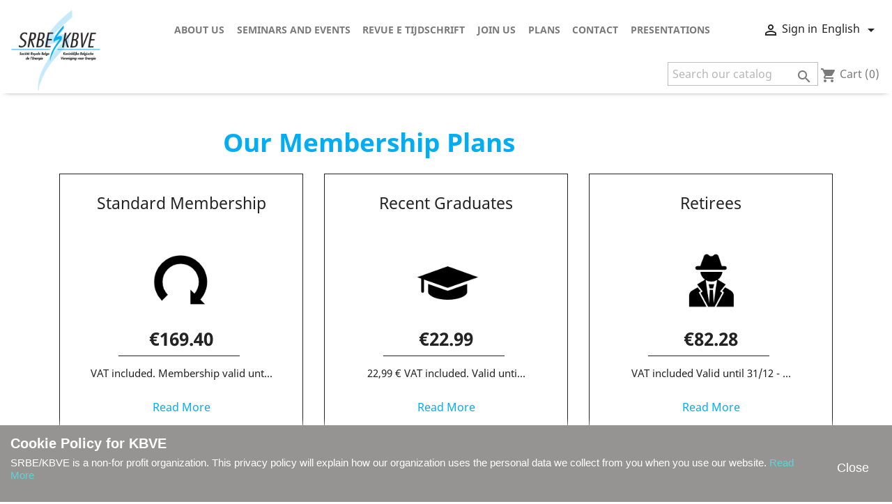

--- FILE ---
content_type: text/html; charset=utf-8
request_url: https://kbve-srbe.be/en/module/psmembership/allplandetails
body_size: 8900
content:
<!-- begin module:psmembership/views/templates/front/allplandetails.tpl -->
<!doctype html>
<html lang="en">

  <head>
    
      
  <meta charset="utf-8">


  <meta http-equiv="x-ua-compatible" content="ie=edge">



  <title>KBVE-SRBE</title>
  <meta name="description" content="">
  <meta name="keywords" content="">
      
                  <link rel="alternate" href="https://kbve-srbe.be/en/module/psmembership/allplandetails" hreflang="en-us">
                  <link rel="alternate" href="https://kbve-srbe.be/fr/module/psmembership/allplandetails" hreflang="fr">
                  <link rel="alternate" href="https://kbve-srbe.be/nl/module/psmembership/allplandetails" hreflang="nl-nl">
        

<link href="https://maxcdn.bootstrapcdn.com/bootstrap/4.0.0-alpha.6/css/bootstrap.min.css" rel="stylesheet" />

  <meta name="viewport" content="width=device-width, initial-scale=1">



  <link rel="icon" type="image/vnd.microsoft.icon" href="/img/favicon.ico?1723210864">
  <link rel="shortcut icon" type="image/x-icon" href="/img/favicon.ico?1723210864">



    <link rel="stylesheet" href="https://kbve-srbe.be/themes/classic/assets/css/theme.css" type="text/css" media="all">
  <link rel="stylesheet" href="https://kbve-srbe.be/modules/psmembership/views/css/allplandetails.css" type="text/css" media="all">
  <link rel="stylesheet" href="https://kbve-srbe.be/modules/paypal/views/css/paypal_fo.css" type="text/css" media="all">
  <link rel="stylesheet" href="https://kbve-srbe.be/modules/eo_orderreference/views/css/style.css" type="text/css" media="all">
  <link rel="stylesheet" href="https://kbve-srbe.be/modules/mib/mib.css" type="text/css" media="all">
  <link rel="stylesheet" href="https://kbve-srbe.be/modules/mib/lib/css/lightslider.css" type="text/css" media="all">
  <link rel="stylesheet" href="https://kbve-srbe.be/modules/eventsmanager/views/css/events_bootstrap.css" type="text/css" media="all">
  <link rel="stylesheet" href="https://kbve-srbe.be/modules/eventsmanager/views/css/fmeevents.css" type="text/css" media="all">
  <link rel="stylesheet" href="https://kbve-srbe.be/modules/eventsmanager/views/css/print.css" type="text/css" media="all">
  <link rel="stylesheet" href="https://kbve-srbe.be/modules/eventsmanager/views/css/slider-pro.min.css" type="text/css" media="all">
  <link rel="stylesheet" href="https://kbve-srbe.be/modules/vatchecker/views/css/front.css" type="text/css" media="all">
  <link rel="stylesheet" href="https://kbve-srbe.be/js/jquery/ui/themes/base/minified/jquery-ui.min.css" type="text/css" media="all">
  <link rel="stylesheet" href="https://kbve-srbe.be/js/jquery/ui/themes/base/minified/jquery.ui.theme.min.css" type="text/css" media="all">
  <link rel="stylesheet" href="https://kbve-srbe.be/js/jquery/plugins/fancybox/jquery.fancybox.css" type="text/css" media="all">
  <link rel="stylesheet" href="https://kbve-srbe.be/modules/ps_imageslider/css/homeslider.css" type="text/css" media="all">
  <link rel="stylesheet" href="https://kbve-srbe.be/modules/xipblog/css/xipblog.css" type="text/css" media="all">
  <link rel="stylesheet" href="https://kbve-srbe.be/themes/child_classic/assets/css/custom.css" type="text/css" media="all">




  

  <script type="text/javascript">
        var cart_page_redirect_link = "\/\/kbve-srbe.be\/en\/cart?action=show";
        var conf_msg = "Are you sure";
        var mib_ascroll = 1;
        var mib_speed = 10;
        var plan_controller_url = "https:\/\/kbve-srbe.be\/en\/module\/psmembership\/allplandetails";
        var prestashop = {"cart":{"products":[],"totals":{"total":{"type":"total","label":"Total","amount":0,"value":"\u20ac0.00"},"total_including_tax":{"type":"total","label":"Total (tax incl.)","amount":0,"value":"\u20ac0.00"},"total_excluding_tax":{"type":"total","label":"Total (tax excl.)","amount":0,"value":"\u20ac0.00"}},"subtotals":{"products":{"type":"products","label":"Subtotal","amount":0,"value":"\u20ac0.00"},"discounts":null,"shipping":{"type":"shipping","label":"Shipping","amount":0,"value":"Free"},"tax":{"type":"tax","label":"Included taxes","amount":0,"value":"\u20ac0.00"}},"products_count":0,"summary_string":"0 items","vouchers":{"allowed":1,"added":[]},"discounts":[],"minimalPurchase":0,"minimalPurchaseRequired":""},"currency":{"name":"Euro","iso_code":"EUR","iso_code_num":"978","sign":"\u20ac"},"customer":{"lastname":null,"firstname":null,"email":null,"birthday":null,"newsletter":null,"newsletter_date_add":null,"optin":null,"website":null,"company":null,"siret":null,"ape":null,"is_logged":false,"gender":{"type":null,"name":null},"addresses":[]},"language":{"name":"English (English)","iso_code":"en","locale":"en-US","language_code":"en-us","is_rtl":"0","date_format_lite":"d\/m\/Y","date_format_full":"d\/m\/Y H:i:s","id":1},"page":{"title":"","canonical":null,"meta":{"title":"KBVE-SRBE","description":"","keywords":"","robots":"index"},"page_name":"module-psmembership-allplandetails","body_classes":{"lang-en":true,"lang-rtl":false,"country-BE":true,"currency-EUR":true,"layout-full-width":true,"page-":true,"tax-display-enabled":true},"admin_notifications":[]},"shop":{"name":"KBVE-SRBE","logo":"\/img\/kbve-sreb-logo-1723210864.jpg","stores_icon":"\/img\/logo_stores.png","favicon":"\/img\/favicon.ico"},"urls":{"base_url":"https:\/\/kbve-srbe.be\/","current_url":"https:\/\/kbve-srbe.be\/en\/module\/psmembership\/allplandetails","shop_domain_url":"https:\/\/kbve-srbe.be","img_ps_url":"https:\/\/kbve-srbe.be\/img\/","img_cat_url":"https:\/\/kbve-srbe.be\/img\/c\/","img_lang_url":"https:\/\/kbve-srbe.be\/img\/l\/","img_prod_url":"https:\/\/kbve-srbe.be\/img\/p\/","img_manu_url":"https:\/\/kbve-srbe.be\/img\/m\/","img_sup_url":"https:\/\/kbve-srbe.be\/img\/su\/","img_ship_url":"https:\/\/kbve-srbe.be\/img\/s\/","img_store_url":"https:\/\/kbve-srbe.be\/img\/st\/","img_col_url":"https:\/\/kbve-srbe.be\/img\/co\/","img_url":"https:\/\/kbve-srbe.be\/themes\/child_classic\/assets\/img\/","css_url":"https:\/\/kbve-srbe.be\/themes\/child_classic\/assets\/css\/","js_url":"https:\/\/kbve-srbe.be\/themes\/child_classic\/assets\/js\/","pic_url":"https:\/\/kbve-srbe.be\/upload\/","pages":{"address":"https:\/\/kbve-srbe.be\/en\/address","addresses":"https:\/\/kbve-srbe.be\/en\/addresses","authentication":"https:\/\/kbve-srbe.be\/en\/login","cart":"https:\/\/kbve-srbe.be\/en\/cart","category":"https:\/\/kbve-srbe.be\/en\/index.php?controller=category","cms":"https:\/\/kbve-srbe.be\/en\/index.php?controller=cms","contact":"https:\/\/kbve-srbe.be\/en\/contact-us","discount":"https:\/\/kbve-srbe.be\/en\/discount","guest_tracking":"https:\/\/kbve-srbe.be\/en\/guest-tracking","history":"https:\/\/kbve-srbe.be\/en\/order-history","identity":"https:\/\/kbve-srbe.be\/en\/identity","index":"https:\/\/kbve-srbe.be\/en\/","my_account":"https:\/\/kbve-srbe.be\/en\/my-account","order_confirmation":"https:\/\/kbve-srbe.be\/en\/order-confirmation","order_detail":"https:\/\/kbve-srbe.be\/en\/index.php?controller=order-detail","order_follow":"https:\/\/kbve-srbe.be\/en\/order-follow","order":"https:\/\/kbve-srbe.be\/en\/order","order_return":"https:\/\/kbve-srbe.be\/en\/index.php?controller=order-return","order_slip":"https:\/\/kbve-srbe.be\/en\/credit-slip","pagenotfound":"https:\/\/kbve-srbe.be\/en\/page-not-found","password":"https:\/\/kbve-srbe.be\/en\/password-recovery","pdf_invoice":"https:\/\/kbve-srbe.be\/en\/index.php?controller=pdf-invoice","pdf_order_return":"https:\/\/kbve-srbe.be\/en\/index.php?controller=pdf-order-return","pdf_order_slip":"https:\/\/kbve-srbe.be\/en\/index.php?controller=pdf-order-slip","prices_drop":"https:\/\/kbve-srbe.be\/en\/prices-drop","product":"https:\/\/kbve-srbe.be\/en\/index.php?controller=product","search":"https:\/\/kbve-srbe.be\/en\/search","sitemap":"https:\/\/kbve-srbe.be\/en\/sitemap","stores":"https:\/\/kbve-srbe.be\/en\/stores","supplier":"https:\/\/kbve-srbe.be\/en\/supplier","register":"https:\/\/kbve-srbe.be\/en\/login?create_account=1","order_login":"https:\/\/kbve-srbe.be\/en\/order?login=1"},"alternative_langs":{"en-us":"https:\/\/kbve-srbe.be\/en\/module\/psmembership\/allplandetails","fr":"https:\/\/kbve-srbe.be\/fr\/module\/psmembership\/allplandetails","nl-nl":"https:\/\/kbve-srbe.be\/nl\/module\/psmembership\/allplandetails"},"theme_assets":"\/themes\/child_classic\/assets\/","actions":{"logout":"https:\/\/kbve-srbe.be\/en\/?mylogout="},"no_picture_image":{"bySize":{"cart_default":{"url":"https:\/\/kbve-srbe.be\/img\/p\/en-default-cart_default.jpg","width":125,"height":125},"small_default":{"url":"https:\/\/kbve-srbe.be\/img\/p\/en-default-small_default.jpg","width":160,"height":120},"home_default":{"url":"https:\/\/kbve-srbe.be\/img\/p\/en-default-home_default.jpg","width":250,"height":250},"medium_default":{"url":"https:\/\/kbve-srbe.be\/img\/p\/en-default-medium_default.jpg","width":452,"height":452},"large_default":{"url":"https:\/\/kbve-srbe.be\/img\/p\/en-default-large_default.jpg","width":800,"height":800}},"small":{"url":"https:\/\/kbve-srbe.be\/img\/p\/en-default-cart_default.jpg","width":125,"height":125},"medium":{"url":"https:\/\/kbve-srbe.be\/img\/p\/en-default-home_default.jpg","width":250,"height":250},"large":{"url":"https:\/\/kbve-srbe.be\/img\/p\/en-default-large_default.jpg","width":800,"height":800},"legend":""}},"configuration":{"display_taxes_label":true,"is_catalog":false,"show_prices":true,"opt_in":{"partner":true},"quantity_discount":{"type":"discount","label":"Discount"},"voucher_enabled":1,"return_enabled":0},"field_required":[],"breadcrumb":{"links":[{"title":"Home","url":"https:\/\/kbve-srbe.be\/en\/"}],"count":1},"link":{"protocol_link":"https:\/\/","protocol_content":"https:\/\/"},"time":1769802753,"static_token":"56422749dbab61c85d831cc87dc0efd9","token":"2123ae5c47fe454db00b6059d01100d9"};
        var secureKey = "0fb1db6421cba8a18e5970cbaaa2eab7";
        var xprt_base_dir = "https:\/\/kbve-srbe.be\/";
      </script>



  
<!-- begin module:paypal/views/templates/front/prefetch.tpl -->
<!-- begin /var/www/clients/client1/web5/web/modules/paypal/views/templates/front/prefetch.tpl -->

<!-- end /var/www/clients/client1/web5/web/modules/paypal/views/templates/front/prefetch.tpl -->
<!-- end module:paypal/views/templates/front/prefetch.tpl -->

<!-- begin /var/www/clients/client1/web5/web/modules/ps_googleanalytics/views/templates/hook/ps_googleanalytics.tpl -->
  <script async src="https://www.googletagmanager.com/gtag/js?id=G-LKZ5S8BS7N"></script>
  <script>
    window.dataLayer = window.dataLayer || [];
    function gtag(){dataLayer.push(arguments);}
    gtag('js', new Date());
    gtag(
      'config',
      'G-LKZ5S8BS7N',
      {
        'debug_mode':false
                              }
    );
  </script>


<!-- end /var/www/clients/client1/web5/web/modules/ps_googleanalytics/views/templates/hook/ps_googleanalytics.tpl -->

<!-- begin /var/www/clients/client1/web5/web/modules/ps_googleanalytics/views/templates/hook/ga_tag.tpl -->
 
<!-- end /var/www/clients/client1/web5/web/modules/ps_googleanalytics/views/templates/hook/ga_tag.tpl -->




    
  </head>

  <body id="module-psmembership-allplandetails" class="lang-en country-be currency-eur layout-full-width page- tax-display-enabled">

    
      
<!-- begin module:ps_linklist/views/templates/hook/linkblock.tpl -->
<!-- begin /var/www/clients/client1/web5/web/themes/child_classic/modules/ps_linklist/views/templates/hook/linkblock.tpl --><div class="col-md-3 links">
  <div class="row">
    </div>
</div>
<!-- end /var/www/clients/client1/web5/web/themes/child_classic/modules/ps_linklist/views/templates/hook/linkblock.tpl -->
<!-- end module:ps_linklist/views/templates/hook/linkblock.tpl -->

    

    <main>
      
              

      <header id="header">
        
          
  <div class="header-banner">
    
  </div>



  <nav class="header-nav">
    <div class="container-fluid">
      <div class="row box-shadow">
        <div class="hidden-sm-down">
          <div class="col-md-5 col-xs-12">
            
          </div>
          <div class="col-md-7 right-nav">
              
          </div>
        </div>
        <div class="col-md-12 hidden-md-up text-sm-center mobile">
          <div class="float-xs-left" id="menu-icon">
            <i class="material-icons d-inline">&#xE5D2;</i>
          </div>
          <div class="float-xs-right" id="_mobile_cart"></div>
          <div class="float-xs-right" id="_mobile_user_info"></div>
          <div class="top-logo" id="_mobile_logo"></div>
          <div class="clearfix"></div>
        </div>
      </div>
    </div>
  </nav>



  <div class="header-top">
    <div class="container-fluid">
       <div class="row box-shadow">
        <div class="col-md-2 hidden-sm-down" id="_desktop_logo">
                            <a href="https://kbve-srbe.be/">
                  <img class="logo img-responsive" src="/img/kbve-sreb-logo-1723210864.jpg" alt="KBVE-SRBE">
                </a>
                    </div>
        <div class="col-md-10 hidden-sm-down position-static">
          
<!-- begin module:ps_mainmenu/ps_mainmenu.tpl -->
<!-- begin /var/www/clients/client1/web5/web/themes/child_classic/modules/ps_mainmenu/ps_mainmenu.tpl -->

<div class="menu js-top-menu position-static hidden-sm-down" id="_desktop_top_menu">
    
          <ul class="top-menu" id="top-menu" data-depth="0">
                    <li class="cms-page" id="cms-page-1">
                          <a
                class="dropdown-item"
                href="https://kbve-srbe.be/en/content/1-about" data-depth="0"
                              >
                                About Us
              </a>
                          </li>
                    <li class="cms-page" id="cms-page-2">
                          <a
                class="dropdown-item"
                href="https://kbve-srbe.be/en/content/2-events" data-depth="0"
                              >
                                Seminars and Events
              </a>
                          </li>
                    <li class="cms-page" id="cms-page-3">
                          <a
                class="dropdown-item"
                href="https://kbve-srbe.be/en/content/3-revue" data-depth="0"
                              >
                                Revue E tijdschrift
              </a>
                          </li>
                    <li class="cms-page" id="cms-page-4">
                          <a
                class="dropdown-item"
                href="https://kbve-srbe.be/en/content/4-join" data-depth="0"
                              >
                                Join us
              </a>
                          </li>
                    <li class="link" id="lnk-plans">
                          <a
                class="dropdown-item"
                href="http://kbve-srbe.be/index.php?fc=module&amp;module=psmembership&amp;controller=allplandetails&amp;id_lang=1" data-depth="0"
                              >
                                Plans
              </a>
                          </li>
                    <li class="link" id="lnk-contact">
                          <a
                class="dropdown-item"
                href="http://kbve-srbe.be/en/contact-us" data-depth="0"
                              >
                                Contact
              </a>
                          </li>
                    <li class="cms-page" id="cms-page-9">
                          <a
                class="dropdown-item"
                href="https://kbve-srbe.be/en/content/9-seminar-publications" data-depth="0"
                              >
                                Presentations
              </a>
                          </li>
              </ul>
    
    <div class="clearfix"></div>
</div>
<!-- end /var/www/clients/client1/web5/web/themes/child_classic/modules/ps_mainmenu/ps_mainmenu.tpl -->
<!-- end module:ps_mainmenu/ps_mainmenu.tpl -->

<!-- begin module:ps_languageselector/ps_languageselector.tpl -->
<!-- begin /var/www/clients/client1/web5/web/themes/child_classic/modules/ps_languageselector/ps_languageselector.tpl --><div class="nav-language-selector" id="_desktop_language_selector">
  <div class="language-selector-wrapper">
    <span id="language-selector-label" class="hidden-md-up">Language:</span>
    <div class="language-selector dropdown js-dropdown">
      <button data-toggle="dropdown" class="hidden-sm-down btn-unstyle" aria-haspopup="true" aria-expanded="false" aria-label="Language dropdown">
        <span class="expand-more">English</span>
        <i class="material-icons expand-more">&#xE5C5;</i>
      </button>
      <ul class="dropdown-menu hidden-sm-down" aria-labelledby="language-selector-label">
                  <li  class="current" >
            <a href="https://kbve-srbe.be/en/module/psmembership/allplandetails" class="dropdown-item" data-iso-code="en">English</a>
          </li>
                  <li >
            <a href="https://kbve-srbe.be/fr/module/psmembership/allplandetails" class="dropdown-item" data-iso-code="fr">Français</a>
          </li>
                  <li >
            <a href="https://kbve-srbe.be/nl/module/psmembership/allplandetails" class="dropdown-item" data-iso-code="nl">Nederlands</a>
          </li>
              </ul>
      <select class="link hidden-md-up" aria-labelledby="language-selector-label">
                  <option value="https://kbve-srbe.be/en/module/psmembership/allplandetails" selected="selected" data-iso-code="en">
            English
          </option>
                  <option value="https://kbve-srbe.be/fr/module/psmembership/allplandetails" data-iso-code="fr">
            Français
          </option>
                  <option value="https://kbve-srbe.be/nl/module/psmembership/allplandetails" data-iso-code="nl">
            Nederlands
          </option>
              </select>
    </div>
  </div>
</div>
<!-- end /var/www/clients/client1/web5/web/themes/child_classic/modules/ps_languageselector/ps_languageselector.tpl -->
<!-- end module:ps_languageselector/ps_languageselector.tpl -->

<!-- begin module:ps_customersignin/ps_customersignin.tpl -->
<!-- begin /var/www/clients/client1/web5/web/themes/child_classic/modules/ps_customersignin/ps_customersignin.tpl --><div class="nav-user-info" id="_desktop_user_info">
  <div class="user-info">
          <a
        href="https://kbve-srbe.be/en/my-account"
        title="Log in to your customer account"
        rel="nofollow"
      >
        <i class="material-icons">&#xE7FF;</i>
        <span class="hidden-sm-down">Sign in</span>
      </a>
      </div>
</div>
<!-- end /var/www/clients/client1/web5/web/themes/child_classic/modules/ps_customersignin/ps_customersignin.tpl -->
<!-- end module:ps_customersignin/ps_customersignin.tpl -->

<!-- begin module:ps_shoppingcart/ps_shoppingcart.tpl -->
<!-- begin /var/www/clients/client1/web5/web/themes/child_classic/modules/ps_shoppingcart/ps_shoppingcart.tpl --><div class="nav-desktop-cart" id="_desktop_cart">
  <div class="blockcart cart-preview inactive" data-refresh-url="//kbve-srbe.be/en/module/ps_shoppingcart/ajax">
    <div class="header">
              <i class="material-icons shopping-cart">shopping_cart</i>
        <span class="hidden-sm-down">Cart</span>
        <span class="cart-products-count">(0)</span>
          </div>
  </div>
</div>
<!-- end /var/www/clients/client1/web5/web/themes/child_classic/modules/ps_shoppingcart/ps_shoppingcart.tpl -->
<!-- end module:ps_shoppingcart/ps_shoppingcart.tpl -->

<!-- begin module:ps_searchbar/ps_searchbar.tpl -->
<!-- begin /var/www/clients/client1/web5/web/themes/child_classic/modules/ps_searchbar/ps_searchbar.tpl --><!-- Block search module TOP -->
<div id="search_widget" class="search-widget" data-search-controller-url="//kbve-srbe.be/en/search">
	<form method="get" action="//kbve-srbe.be/en/search">
		<input type="hidden" name="controller" value="search">
		<input type="text" name="s" value="" placeholder="Search our catalog" aria-label="Search">
		<button type="submit">
			<i class="material-icons search">&#xE8B6;</i>
      <span class="hidden-xl-down">Search</span>
		</button>
	</form>
</div>
<!-- /Block search module TOP -->
<!-- end /var/www/clients/client1/web5/web/themes/child_classic/modules/ps_searchbar/ps_searchbar.tpl -->
<!-- end module:ps_searchbar/ps_searchbar.tpl -->

          <div class="clearfix"></div>
        </div>
      </div>
      <div id="mobile_top_menu_wrapper" class="row hidden-md-up" style="display:none;">
        <div class="js-top-menu mobile col-sm-12" id="_mobile_top_menu"></div>
        <div class="js-top-menu-bottom">
          <div id="_mobile_currency_selector"></div>
          <div id="_mobile_language_selector"></div>
          <div id="_mobile_contact_link"></div>
        </div>
      </div>
    </div>
  </div>
  

        
      </header>


            
      
      
      <section id="wrapper">
        
          
<aside id="notifications">
  <div class="container">
    
    
    
      </div>
</aside>
        
        
<!-- begin module:ps_linklist/views/templates/hook/linkblock.tpl -->
<!-- begin /var/www/clients/client1/web5/web/themes/child_classic/modules/ps_linklist/views/templates/hook/linkblock.tpl --><div class="col-md-3 links">
  <div class="row">
    </div>
</div>
<!-- end /var/www/clients/client1/web5/web/themes/child_classic/modules/ps_linklist/views/templates/hook/linkblock.tpl -->
<!-- end module:ps_linklist/views/templates/hook/linkblock.tpl -->

        <!-- <div class="container">
          
            <nav data-depth="1" class="breadcrumb hidden-sm-down">
  <ol itemscope itemtype="http://schema.org/BreadcrumbList">
    
              
          <li itemprop="itemListElement" itemscope itemtype="http://schema.org/ListItem">
            <a itemprop="item" href="https://kbve-srbe.be/en/">
              <span itemprop="name">Home</span>
            </a>
            <meta itemprop="position" content="1">
          </li>
        
          
  </ol>
</nav>
          
        </div> -->
        <div class="container">
          

          
  <div id="content-wrapper">
    
    
<section id="main">
									<header class="page-header">
				<h1>Our Membership Plans</h1>
			</header>
			<div class="row">
												<div class="col-xl-4 col-lg-6 col-md-6">
						<div class="plan">
							<p class="plan_name">Standard Membership</p>
							<div class="plan_image">
								<img src="/modules/psmembership/views/img/1.jpg" height="120" width="120" />
							</div>
							<div class="plan_price">
								<span>€169.40</span>
								<p class="mp_line"></p>
							</div>
							<div class="plan_products">
																																		<div class="wk_plan_description">
										<p>VAT included.
Membership valid unt...</p>
										<a id="moreDetail" class="btn button btn-small" href="javascript:void(0);"  data-target="#content18" data-toggle="modal" data-plan="18">
											Read More
										</a>
									</div>
									<div id="18" style="display: none;">
										<div class="col-md-12">
											<p class="plan_name">Standard Membership</p>
										</div>
										<div class="col-md-10 col-md-offset-1" id="titleRow"></div>
										<div class="description col-md-10 col-md-offset-1">
																																		<p>VAT included.
Membership valid until 31/12</p>
																					</div>
									</div>
															</div>

							<div class="plan_products">
																<span>
									Duration: 1
																																																																				Years
																											</span>
    							<div style="margin-top: 5px; text-align: center;">
    								    								    							</div>
							</div>


															<div class="plan_button">
									<a class="btn btn-primary wk_membership_plan" href="https://kbve-srbe.be/en/login?back=https%253A%252F%252Fkbve-srbe.be%252Fen%252Fmodule%252Fpsmembership%252Fallplandetails">
										<span>Buy Now</span>
									</a>
								</div>
													</div>
					</div>
					<div class="modal fade" id="content18" tabindex="-1" role="dialog" aria-labelledby="myModalLabel">
						<div class="modal-dialog">
							<div class="modal-content">
								<div class="modal-body">
									<div class="clearfix form-group">
										<label class="col-sm-3 wk-ps-plan-popup"><strong>Plan Name:</strong></label>
										<div class="col-sm-9">Standard Membership</div>
									</div>
									<div class="clearfix form-group">
										<label class="col-sm-3 wk-ps-plan-popup"><strong>Plan Price:</strong></label>
										<div class="col-sm-9">€169.40</div>
									</div>
									<div class="clearfix form-group">
										<label class="col-sm-3 wk-ps-plan-popup"><strong>Plan Description:</strong></label>
										<div class="col-sm-9">VAT included.
Membership valid until 31/12</div>
									</div>

																	</div>
							</div>
						</div>
					</div>
																<div class="col-xl-4 col-lg-6 col-md-6">
						<div class="plan">
							<p class="plan_name">Recent Graduates</p>
							<div class="plan_image">
								<img src="/modules/psmembership/views/img/2.jpg" height="120" width="120" />
							</div>
							<div class="plan_price">
								<span>€22.99</span>
								<p class="mp_line"></p>
							</div>
							<div class="plan_products">
																																		<div class="wk_plan_description">
										<p>22,99 € VAT included.
Valid unti...</p>
										<a id="moreDetail" class="btn button btn-small" href="javascript:void(0);"  data-target="#content19" data-toggle="modal" data-plan="19">
											Read More
										</a>
									</div>
									<div id="19" style="display: none;">
										<div class="col-md-12">
											<p class="plan_name">Recent Graduates</p>
										</div>
										<div class="col-md-10 col-md-offset-1" id="titleRow"></div>
										<div class="description col-md-10 col-md-offset-1">
																																		<p>22</p>
																							<p>99 € VAT included.
Valid until 31/12 - Membership fee for young graduates under age of 30 y</p>
																					</div>
									</div>
															</div>

							<div class="plan_products">
																<span>
									Duration: 1
																																																																				Years
																											</span>
    							<div style="margin-top: 5px; text-align: center;">
    								    								    									<input type="checkbox" id="is_graduate_19" name="is_graduate" autocomplete="off" />
    									<span>I confirm I am a graduate younger than 30-years old</span>
    								    							</div>
							</div>


															<div class="plan_button">
									<a class="btn btn-primary wk_membership_plan" href="https://kbve-srbe.be/en/login?back=https%253A%252F%252Fkbve-srbe.be%252Fen%252Fmodule%252Fpsmembership%252Fallplandetails">
										<span>Buy Now</span>
									</a>
								</div>
													</div>
					</div>
					<div class="modal fade" id="content19" tabindex="-1" role="dialog" aria-labelledby="myModalLabel">
						<div class="modal-dialog">
							<div class="modal-content">
								<div class="modal-body">
									<div class="clearfix form-group">
										<label class="col-sm-3 wk-ps-plan-popup"><strong>Plan Name:</strong></label>
										<div class="col-sm-9">Recent Graduates</div>
									</div>
									<div class="clearfix form-group">
										<label class="col-sm-3 wk-ps-plan-popup"><strong>Plan Price:</strong></label>
										<div class="col-sm-9">€22.99</div>
									</div>
									<div class="clearfix form-group">
										<label class="col-sm-3 wk-ps-plan-popup"><strong>Plan Description:</strong></label>
										<div class="col-sm-9">22,99 € VAT included.
Valid until 31/12 - Membership fee for young graduates under age of 30 y</div>
									</div>

																	</div>
							</div>
						</div>
					</div>
																<div class="col-xl-4 col-lg-6 col-md-6">
						<div class="plan">
							<p class="plan_name">Retirees</p>
							<div class="plan_image">
								<img src="/modules/psmembership/views/img/5.jpg" height="120" width="120" />
							</div>
							<div class="plan_price">
								<span>€82.28</span>
								<p class="mp_line"></p>
							</div>
							<div class="plan_products">
																																		<div class="wk_plan_description">
										<p>VAT included
 Valid until 31/12 - ...</p>
										<a id="moreDetail" class="btn button btn-small" href="javascript:void(0);"  data-target="#content91" data-toggle="modal" data-plan="91">
											Read More
										</a>
									</div>
									<div id="91" style="display: none;">
										<div class="col-md-12">
											<p class="plan_name">Retirees</p>
										</div>
										<div class="col-md-10 col-md-offset-1" id="titleRow"></div>
										<div class="description col-md-10 col-md-offset-1">
																																		<p>VAT included
 Valid until 31/12 - Membership fee for retired full members</p>
																					</div>
									</div>
															</div>

							<div class="plan_products">
																<span>
									Duration: 1
																																																																				Years
																											</span>
    							<div style="margin-top: 5px; text-align: center;">
    								    									<input type="checkbox" id="is_retired_91" name="is_retired" autocomplete="off" />
    									<span>I confirm I am retired</span>
    								    								    							</div>
							</div>


															<div class="plan_button">
									<a class="btn btn-primary wk_membership_plan" href="https://kbve-srbe.be/en/login?back=https%253A%252F%252Fkbve-srbe.be%252Fen%252Fmodule%252Fpsmembership%252Fallplandetails">
										<span>Buy Now</span>
									</a>
								</div>
													</div>
					</div>
					<div class="modal fade" id="content91" tabindex="-1" role="dialog" aria-labelledby="myModalLabel">
						<div class="modal-dialog">
							<div class="modal-content">
								<div class="modal-body">
									<div class="clearfix form-group">
										<label class="col-sm-3 wk-ps-plan-popup"><strong>Plan Name:</strong></label>
										<div class="col-sm-9">Retirees</div>
									</div>
									<div class="clearfix form-group">
										<label class="col-sm-3 wk-ps-plan-popup"><strong>Plan Price:</strong></label>
										<div class="col-sm-9">€82.28</div>
									</div>
									<div class="clearfix form-group">
										<label class="col-sm-3 wk-ps-plan-popup"><strong>Plan Description:</strong></label>
										<div class="col-sm-9">VAT included
 Valid until 31/12 - Membership fee for retired full members</div>
									</div>

																	</div>
							</div>
						</div>
					</div>
																<div class="col-xl-4 col-lg-6 col-md-6">
						<div class="plan">
							<p class="plan_name">Company Membership</p>
							<div class="plan_image">
								<img src="/modules/psmembership/views/img/3.jpg" height="120" width="120" />
							</div>
							<div class="plan_price">
								<span>€790.00</span>
								<p class="mp_line"></p>
							</div>
							<div class="plan_products">
																																		<div class="wk_plan_description">
										<p>Ex VAT
Valid until 31/12
The memb...</p>
										<a id="moreDetail" class="btn button btn-small" href="javascript:void(0);"  data-target="#content20" data-toggle="modal" data-plan="20">
											Read More
										</a>
									</div>
									<div id="20" style="display: none;">
										<div class="col-md-12">
											<p class="plan_name">Company Membership</p>
										</div>
										<div class="col-md-10 col-md-offset-1" id="titleRow"></div>
										<div class="description col-md-10 col-md-offset-1">
																																		<p>Ex VAT
Valid until 31/12
The membership fee for company members includes 6 users.

Once the Membership is approved</p>
																							<p> you will be bale to add six sub-users in the &quot;My Membership&quot; section of your account page. </p>
																					</div>
									</div>
															</div>

							<div class="plan_products">
																	<div style="text-align: center;">
										<span>
											Sub users:  6
										</span>
									</div>
																<span>
									Duration: 1
																																																																				Years
																											</span>
    							<div style="margin-top: 5px; text-align: center;">
    								    								    							</div>
							</div>


															<div class="plan_button">
									<a class="btn btn-primary wk_membership_plan" href="https://kbve-srbe.be/en/login?back=https%253A%252F%252Fkbve-srbe.be%252Fen%252Fmodule%252Fpsmembership%252Fallplandetails">
										<span>Buy Now</span>
									</a>
								</div>
													</div>
					</div>
					<div class="modal fade" id="content20" tabindex="-1" role="dialog" aria-labelledby="myModalLabel">
						<div class="modal-dialog">
							<div class="modal-content">
								<div class="modal-body">
									<div class="clearfix form-group">
										<label class="col-sm-3 wk-ps-plan-popup"><strong>Plan Name:</strong></label>
										<div class="col-sm-9">Company Membership</div>
									</div>
									<div class="clearfix form-group">
										<label class="col-sm-3 wk-ps-plan-popup"><strong>Plan Price:</strong></label>
										<div class="col-sm-9">€790.00</div>
									</div>
									<div class="clearfix form-group">
										<label class="col-sm-3 wk-ps-plan-popup"><strong>Plan Description:</strong></label>
										<div class="col-sm-9">Ex VAT
Valid until 31/12
The membership fee for company members includes 6 users.

Once the Membership is approved, you will be bale to add six sub-users in the &quot;My Membership&quot; section of your account page. </div>
									</div>

																			<div class="clearfix form-group">
											<label class="col-sm-3 wk-ps-plan-popup"><strong>Cost per extra user: </strong></label>
											<div class="col-sm-9">100.000000</div>
										</div>
																	</div>
							</div>
						</div>
					</div>
																<div class="col-xl-4 col-lg-6 col-md-6">
						<div class="plan">
							<p class="plan_name">Standard Membership teachers</p>
							<div class="plan_image">
								<img src="/modules/psmembership/views/img/12.jpg" height="120" width="120" />
							</div>
							<div class="plan_price">
								<span>€169.40</span>
								<p class="mp_line"></p>
							</div>
							<div class="plan_products">
																																		<div class="wk_plan_description">
										<p>VAT included
Valid - until 31/12 -...</p>
										<a id="moreDetail" class="btn button btn-small" href="javascript:void(0);"  data-target="#content117" data-toggle="modal" data-plan="117">
											Read More
										</a>
									</div>
									<div id="117" style="display: none;">
										<div class="col-md-12">
											<p class="plan_name">Standard Membership teachers</p>
										</div>
										<div class="col-md-10 col-md-offset-1" id="titleRow"></div>
										<div class="description col-md-10 col-md-offset-1">
																																		<p>VAT included
Valid - until 31/12 - Standard Membership - teachers

Enables discount on registration fees for selected events organised by KBVE/STBE</p>
																					</div>
									</div>
															</div>

							<div class="plan_products">
																<span>
									Duration: 1
																																																																				Years
																											</span>
    							<div style="margin-top: 5px; text-align: center;">
    								    								    							</div>
							</div>


															<div class="plan_button">
									<a class="btn btn-primary wk_membership_plan" href="https://kbve-srbe.be/en/login?back=https%253A%252F%252Fkbve-srbe.be%252Fen%252Fmodule%252Fpsmembership%252Fallplandetails">
										<span>Buy Now</span>
									</a>
								</div>
													</div>
					</div>
					<div class="modal fade" id="content117" tabindex="-1" role="dialog" aria-labelledby="myModalLabel">
						<div class="modal-dialog">
							<div class="modal-content">
								<div class="modal-body">
									<div class="clearfix form-group">
										<label class="col-sm-3 wk-ps-plan-popup"><strong>Plan Name:</strong></label>
										<div class="col-sm-9">Standard Membership teachers</div>
									</div>
									<div class="clearfix form-group">
										<label class="col-sm-3 wk-ps-plan-popup"><strong>Plan Price:</strong></label>
										<div class="col-sm-9">€169.40</div>
									</div>
									<div class="clearfix form-group">
										<label class="col-sm-3 wk-ps-plan-popup"><strong>Plan Description:</strong></label>
										<div class="col-sm-9">VAT included
Valid - until 31/12 - Standard Membership - teachers

Enables discount on registration fees for selected events organised by KBVE/STBE</div>
									</div>

																	</div>
							</div>
						</div>
					</div>
																<div class="col-xl-4 col-lg-6 col-md-6">
						<div class="plan">
							<p class="plan_name">Student Membership</p>
							<div class="plan_image">
								<img src="/modules/psmembership/views/img/default-plan.png" height="120" width="120" />
							</div>
							<div class="plan_price">
								<span>€0.00</span>
								<p class="mp_line"></p>
							</div>
							<div class="plan_products">
																																		<div class="wk_plan_description">
										<p>Free membership for students. Appro...</p>
										<a id="moreDetail" class="btn button btn-small" href="javascript:void(0);"  data-target="#content180" data-toggle="modal" data-plan="180">
											Read More
										</a>
									</div>
									<div id="180" style="display: none;">
										<div class="col-md-12">
											<p class="plan_name">Student Membership</p>
										</div>
										<div class="col-md-10 col-md-offset-1" id="titleRow"></div>
										<div class="description col-md-10 col-md-offset-1">
																																		<p>Free membership for students. Approval after delivery of school certificate.</p>
																					</div>
									</div>
															</div>

							<div class="plan_products">
																<span>
									Duration: 1
																																																																				Years
																											</span>
    							<div style="margin-top: 5px; text-align: center;">
    								    								    							</div>
							</div>


															<div class="plan_button">
									<a class="btn btn-primary wk_membership_plan" href="https://kbve-srbe.be/en/login?back=https%253A%252F%252Fkbve-srbe.be%252Fen%252Fmodule%252Fpsmembership%252Fallplandetails">
										<span>Buy Now</span>
									</a>
								</div>
													</div>
					</div>
					<div class="modal fade" id="content180" tabindex="-1" role="dialog" aria-labelledby="myModalLabel">
						<div class="modal-dialog">
							<div class="modal-content">
								<div class="modal-body">
									<div class="clearfix form-group">
										<label class="col-sm-3 wk-ps-plan-popup"><strong>Plan Name:</strong></label>
										<div class="col-sm-9">Student Membership</div>
									</div>
									<div class="clearfix form-group">
										<label class="col-sm-3 wk-ps-plan-popup"><strong>Plan Price:</strong></label>
										<div class="col-sm-9">€0.00</div>
									</div>
									<div class="clearfix form-group">
										<label class="col-sm-3 wk-ps-plan-popup"><strong>Plan Description:</strong></label>
										<div class="col-sm-9">Free membership for students. Approval after delivery of school certificate.</div>
									</div>

																	</div>
							</div>
						</div>
					</div>
										</div>
						<div class="row">
																																																</div>
													</div>

    
  </div>

        </div>
        <div class="container">
          
        </div>

        
      </section>

      
      
      <footer id="footer">
        
          <div class="container">
  <div class="row">
    
      
    
  </div>
</div>
<div class="footer-container">
  <div class="container">
    <div class="row">
      
        
<!-- begin module:ps_linklist/views/templates/hook/linkblock.tpl -->
<!-- begin /var/www/clients/client1/web5/web/themes/child_classic/modules/ps_linklist/views/templates/hook/linkblock.tpl --><div class="col-md-3 links">
  <div class="row">
      <div class="col-md-12 wrapper">
      <p class="h3 hidden-sm-down">KBVE SRBE</p>
            <div class="title clearfix hidden-md-up" data-target="#footer_sub_menu_63917" data-toggle="collapse">
        <span class="h3">KBVE SRBE</span>
        <span class="float-xs-right">
          <span class="navbar-toggler collapse-icons">
            <i class="material-icons add">&#xE313;</i>
            <i class="material-icons remove">&#xE316;</i>
          </span>
        </span>
      </div>
      <ul id="footer_sub_menu_63917" class="collapse">
                  <li>
            <a
                id="link-cms-page-1-5"
                class="cms-page-link"
                href="https://kbve-srbe.be/en/content/1-about"
                title=""
                            >
              About Us
            </a>
          </li>
                  <li>
            <a
                id="link-cms-page-7-5"
                class="cms-page-link"
                href="https://kbve-srbe.be/en/content/7-terms-and-conditions"
                title=""
                            >
              Terms and Conditions
            </a>
          </li>
                  <li>
            <a
                id="link-cms-page-8-5"
                class="cms-page-link"
                href="https://kbve-srbe.be/en/content/8-privacy-policy"
                title=""
                            >
              Privacy Policy
            </a>
          </li>
              </ul>
    </div>
    </div>
</div>
<!-- end /var/www/clients/client1/web5/web/themes/child_classic/modules/ps_linklist/views/templates/hook/linkblock.tpl -->
<!-- end module:ps_linklist/views/templates/hook/linkblock.tpl -->

<!-- begin module:ps_contactinfo/ps_contactinfo.tpl -->
<!-- begin /var/www/clients/client1/web5/web/themes/child_classic/modules/ps_contactinfo/ps_contactinfo.tpl -->
<div class="block-contact col-md-3 links wrapper">
  <div class="hidden-sm-down">
    <p class="h4 text-uppercase block-contact-title">Store information</p>
      KBVE-SRBE<br />p.a. Synergrid asbl/vzw<br />Galerie Ravenstein 4 b2/ Ravensteingalerij 4 b2<br />1000 Bruxelles/ Brussel<br />Belgium
              <br>
                Call us: <span>02/2371111</span>
                          <br>
                Email us: <a href="mailto:info@kbve-srbe.be" class="dropdown">info@kbve-srbe.be</a>
        </div>
  <div class="hidden-md-up">
    <div class="title">
      <a class="h3" href="https://kbve-srbe.be/en/stores">Store information</a>
    </div>
  </div>
</div>
<!-- end /var/www/clients/client1/web5/web/themes/child_classic/modules/ps_contactinfo/ps_contactinfo.tpl -->
<!-- end module:ps_contactinfo/ps_contactinfo.tpl -->

<!-- begin module:ps_emailsubscription/views/templates/hook/ps_emailsubscription.tpl -->
<!-- begin /var/www/clients/client1/web5/web/themes/child_classic/modules/ps_emailsubscription/views/templates/hook/ps_emailsubscription.tpl -->
<div class="block_newsletter pt-0 col-md-4">
      <p class="h4 pt-0 text-uppercase block-contact-title">Newsletter</p>
      <form class="p-1" action="https://kbve-srbe.be/en/#footer" method="post">

            <input
              class="btn btn-primary float-xs-right hidden-xs-down"
              name="submitNewsletter"
              type="submit"
              value="Subscribe"
            >
            <input
              class="btn btn-primary float-xs-right hidden-sm-up"
              name="submitNewsletter"
              type="submit"
              value="OK"
            >
            <div class="input-wrapper">
              <input
                name="email"
                type="email"
                value=""
                placeholder="Your email address"
                aria-labelledby="block-newsletter-label"
              >
            <input type="hidden" name="action" value="0">
            <div class="clearfix"></div>
                              <p>You may unsubscribe at any moment.</p>
                                                          
                        </div>
      </form>
</div>
<!-- end /var/www/clients/client1/web5/web/themes/child_classic/modules/ps_emailsubscription/views/templates/hook/ps_emailsubscription.tpl -->
<!-- end module:ps_emailsubscription/views/templates/hook/ps_emailsubscription.tpl -->

<!-- begin /var/www/clients/client1/web5/web/themes/child_classic/modules/uecookie/top.tpl -->
<script>
    
    function setcook() {
        var nazwa = 'cookie_ue';
        var wartosc = '1';
        var expire = new Date();
        expire.setMonth(expire.getMonth() + 12);
        document.cookie = nazwa + "=" + escape(wartosc) + ";path=/;" + ((expire == null) ? "" : ("; expires=" + expire.toGMTString()))
    }

    
        

    
        
        function closeUeNotify() {
                        $('#cookieNotice').animate(
                    {bottom: '-200px'},
                    2500, function () {
                        $('#cookieNotice').hide();
                    });
            setcook();
                    }
    
        
    
</script>
<style>
    
    .closeFontAwesome:before {
        content: "\f00d";
        font-family: "FontAwesome";
        display: inline-block;
        font-size: 23px;
        line-height: 23px;
        color: #FFFFFF;
        padding-right: 15px;
        cursor: pointer;
    }

    .closeButtonNormal {
         display: block; 
        text-align: center;
        font-size: 18px;
        padding: 2px 5px;
        border-radius: 2px;
        color: #FFFFFF;
        cursor: pointer;
    }

    #cookieNotice p {
        margin: 0px;
        padding: 0px;
    }


    #cookieNoticeContent {
        
                
    }

    
</style>
    <link href="//maxcdn.bootstrapcdn.com/font-awesome/4.6.3/css/font-awesome.min.css" rel="stylesheet" type="text/css"/>
<div id="cookieNotice" style="width: 100%; overflow-y: scroll; right:0; height: 110px; position: fixed; bottom:0px; box-shadow: 0px 0 10px 0 #FFFFFF; background: #969492; z-index: 9999; font-size: 14px; line-height: 1.3em; font-family: arial; left: 0px; text-align:center; color:#FFF; opacity: 1 ">
    <div id="cookieNoticeContent" style="position:relative; margin:auto; padding: 15px; width:100%; display:block;">
        <div class="row">
            <div class="col-sm-11">
                <div class="row">
<div class="col-12 text-left">
<h2 class="text-white hidden-xs-down">Cookie Policy for KBVE</h2>
<p>SRBE/KBVE is a non-for profit organization. This privacy policy will explain how our organization uses the personal data we collect from you when you use our website. <a style="color:#5cd3d7;" href="https://kbve-srbe.be/en/content/8-privacy-policy">Read More</a></p>
</div>
</div>
            </div>
                            <div class="col-sm-1" style="vertical-align:middle; padding-right:20px; text-align:left;">
                                            <span style="margin-top: 35px;" class="closeButtonNormal" onclick="closeUeNotify()">Close</span>
                                    </div>
                                                </div>
    </div>
</div>
<!-- end /var/www/clients/client1/web5/web/themes/child_classic/modules/uecookie/top.tpl -->

<!-- begin module:ps_socialfollow/ps_socialfollow.tpl -->
<!-- begin /var/www/clients/client1/web5/web/themes/child_classic/modules/ps_socialfollow/ps_socialfollow.tpl -->

  <div class="block-social col-md-2">
      <p class="h4 pt-0 text-uppercase block-contact-title">Social</p>
    <ul>
              <li class="facebook"><a href="https://www.facebook.com/pages/category/Nonprofit-Organization/SRBE-KBVE-153399781911461/" target="_blank">Facebook</a></li>
              <li class="linkedin"><a href="https://www.linkedin.com/search/results/all/?keywords=kbve&amp;origin=HISTORY&amp;sid=eg%3B" target="_blank">LinkedIn</a></li>
          </ul>
  </div>

<!-- end /var/www/clients/client1/web5/web/themes/child_classic/modules/ps_socialfollow/ps_socialfollow.tpl -->
<!-- end module:ps_socialfollow/ps_socialfollow.tpl -->

      
    </div>
    <div class="row">
      
        
      
    </div>
    <div class="row">
      <div class="col-md-12">
        <p class="text-sm-center">
          
            <a class="_blank" href="http://therightclick.gr" target="_blank">
              © 2026 - Ecommerce software by Therightclick
            </a>
          
        </p>
      </div>
    </div>
  </div>
</div>
        
      </footer>

    </main>

    
        <script type="text/javascript" src="https://kbve-srbe.be/themes/core.js" ></script>
  <script type="text/javascript" src="https://kbve-srbe.be/themes/classic/assets/js/theme.js" ></script>
  <script type="text/javascript" src="https://kbve-srbe.be/modules/psmembership/views/js/allplandetails.js" ></script>
  <script type="text/javascript" src="https://kbve-srbe.be/modules/mib/lib/js/lightslider.js" ></script>
  <script type="text/javascript" src="https://kbve-srbe.be/modules/mib/views/js/mib.js" ></script>
  <script type="text/javascript" src="https://kbve-srbe.be/modules/eventsmanager/views/js/jquery.sliderPro.min.js" ></script>
  <script type="text/javascript" src="https://kbve-srbe.be/modules/ps_googleanalytics/views/js/GoogleAnalyticActionLib.js" ></script>
  <script type="text/javascript" src="https://kbve-srbe.be/modules/vatchecker/views/js/front.js" ></script>
  <script type="text/javascript" src="https://kbve-srbe.be/js/jquery/ui/jquery-ui.min.js" ></script>
  <script type="text/javascript" src="https://kbve-srbe.be/js/jquery/plugins/fancybox/jquery.fancybox.js" ></script>
  <script type="text/javascript" src="https://kbve-srbe.be/modules/ps_imageslider/js/responsiveslides.min.js" ></script>
  <script type="text/javascript" src="https://kbve-srbe.be/modules/ps_imageslider/js/homeslider.js" ></script>
  <script type="text/javascript" src="https://kbve-srbe.be/modules/ps_searchbar/ps_searchbar.js" ></script>
  <script type="text/javascript" src="https://kbve-srbe.be/modules/ps_shoppingcart/ps_shoppingcart.js" ></script>
  <script type="text/javascript" src="https://kbve-srbe.be/modules/xipblog/js/xipblog.js" ></script>
  <script type="text/javascript" src="https://kbve-srbe.be/modules/xipblog/js/validator.min.js" ></script>
  <script type="text/javascript" src="https://kbve-srbe.be/themes/classic/assets/js/custom.js" ></script>


    

    
      <script id="vatchecker_js">var vatchecker = {"ajax_url":"https:\/\/kbve-srbe.be\/en\/module\/vatchecker\/ajax","token":"a4d98061d7993d690649d52f9227ba2d"}</script>
<!-- begin /var/www/clients/client1/web5/web/modules/ps_googleanalytics/views/templates/hook/ga_tag.tpl -->
 
<!-- end /var/www/clients/client1/web5/web/modules/ps_googleanalytics/views/templates/hook/ga_tag.tpl -->

    
  </body>

</html>
<!-- end module:psmembership/views/templates/front/allplandetails.tpl -->

--- FILE ---
content_type: text/css
request_url: https://kbve-srbe.be/modules/psmembership/views/css/allplandetails.css
body_size: 1001
content:
/**
* 2010-2019 Webkul.
*
* NOTICE OF LICENSE
*
* All right is reserved,
* Please go through this link for complete license : https://store.webkul.com/license.html
*
* DISCLAIMER
*
* Do not edit or add to this file if you wish to upgrade this module to newer
* versions in the future. If you wish to customize this module for your
* needs please refer to https://store.webkul.com/customisation-guidelines/ for more information.
*
*  @author    Webkul IN <support@webkul.com>
*  @copyright 2010-2019 Webkul IN
*  @license   https://store.webkul.com/license.html
*/

.plan_container {
    width: 100%;
    float: left;
}

.plan_row {
    margin-bottom: 25px;
}

.ps-memebership-page-title {
    overflow: hidden;
    padding: 20px;
    text-transform: uppercase;
    border: 1px solid;
    float: left;
    width: 100%;
    margin-bottom: 10px;
}

.ps-memebership-page-title span {
    font-size: 20px;
    font-weight: normal;
}

.plan {
    border: 1px solid;
    margin-bottom: 20px;
    background: #fff;
}

.plan_name {
    padding: 15px;
    font-size: 22px;
    text-align: center;
}

.plan_image,
.plan_price,
.plan_products {
    text-align: center;
    padding: 10px 0 0 0;
}

.plan_price {
    font-size: 26px;
    font-weight: 600;
}

.mp_line {
    border-bottom: 1px solid;
    float: left;
    margin: 4% 24%;
    width: 50%;
}

.plan_products {
    font-size: 17px;
    min-height: 90px;
}

.wk_plan_description {
    min-height: 90px;
    max-height: 130px;
    overflow: hidden;
    padding-left: 30px;
    padding-right: 30px;
    word-wrap: break-word;
}

.plan_button {
    text-align: center;
    padding-bottom: 20px;
}

.ps-warning {
    padding: 5px !important;
    vertical-align: -webkit-baseline-middle;
    vertical-align: -moz-middle-with-baseline;
}

.ps-warning:before {
    float: none !important;
}

#titleRow {
    border-bottom: 1px solid;
}

.description>ul {
    font-size: 15px;
    list-style-type: disc;
    text-align: justify;
}

.description>ul>li {
    margin: 20px 0;
}

.wk-page-title {
    padding: 15px;
    font-size: 20px;
    font-weight: 600;
    background: #333;
    color: #fff;
}

table.wkmembership-table thead tr th,
table.wkmembership-table tbody tr td {
    font-size: 14px;
}

table.wkmembership-table tbody tr td a {
    font-size: 10px;
    padding: 8px 14px;
}

.wk_pagination_inline {
    display: inline !important;
}

.wk-ps-plan-popup {
    text-align: left !important;
}

.wk-disabled {
    pointer-events: none;
    cursor: default;
    opacity: 0.5;
}

.wk-custom-warning {
    text-align: center !important;
}

.wk-custom-warning .btn {
    padding: 5px !important;
    font-size: 12px !important;
}

--- FILE ---
content_type: text/css
request_url: https://kbve-srbe.be/modules/eo_orderreference/views/css/style.css
body_size: 135
content:
#ref_order {
    margin-top: 15px;
}
#ref_order .selector {
    display: inline-block;
}
#ref_order .form-control {
    width: auto;
}
#ref_order #ref_order-edit select {
    width: 130px;
}

--- FILE ---
content_type: text/css
request_url: https://kbve-srbe.be/modules/eventsmanager/views/css/print.css
body_size: 314
content:

.pl_wrapeach { width:85%; margin:2% 5%; clear:both; padding:2%; border:1px solid #000};
.pl_wrapeach:after { content:"."; clear:both; height:1px; visibility:hidden; display:block};
.pl_left { width:45%; margin-right:5%; float:left};
.pl_left .pre, .pl_right .pre { background:none; font-size:13px; border:0px; font-family:Arial, Helvetica, sans-serif; padding:5px 0 0; margin:0; white-space:pre; text-transform:capitalize};
.pl_right { width:45%; margin-left:5%; float:left; };
.pl_right span { color:#000};
.pl_right .pre {border:1px solid #000; padding:2%;}


--- FILE ---
content_type: text/css
request_url: https://kbve-srbe.be/themes/child_classic/assets/css/custom.css
body_size: 1757
content:
.blue {color: #04adf2;}
#header .header-top {
    padding-bottom: 0.3rem;
}
#header .header-nav {
    margin-bottom: 0px;
}
#header .header-top {
    padding-bottom: 0;
}
#_desktop_logo {
    margin-top: 0.5rem;
}
#_desktop_logo .logo {
    max-width: 130px !important;
}
#header .header-top .position-static {
    padding-top: 14px;
}
.nav-user-info,
.nav-currency-selector,
.nav-language-selector,
.nav-desktop-cart {
    padding: 15px 3px 0 3px;
    float: right;
}
#header .header-nav #menu-icon {
    padding-top: 12px;
}
@media screen and (max-width: 992px) {
    #_mobile_cart,
    #_mobile_user_info {
        display: block;
    }
}
@media screen and (max-width: 768px) {
    #_mobile_cart,
    #_mobile_user_info {
        padding-top: 12px;
    }
}
html {
  scroll-behavior: smooth;
}
body#checkout #header .header-nav {
    padding: 0;
}
p {
    color: inherit;
}
.h1, h1 {
    color: #04adf2;
    font-size: 2.3rem;
}
.h3, h3 {
    color: #04adf2;
    font-size: 1.6rem;
}
.btn-lg {
    font-size: 1.8rem;
    border-radius: 0rem;
}
#header .header-nav {
    border-bottom: 0;
}
.top-menu a[data-depth="0"] {
    padding: .1875rem .425rem .375rem;
}
@media screen and (max-width: 1200px) and (min-width: 768px) {
    .top-menu a[data-depth="0"] {
        padding: .1rem .25rem .3rem;
        font-size: 11px;
    }
    .col-xl-10.col-md-12.hidden-sm-down.position-static {
        font-size: 12px;
    }
}
.box-shadow {
    -webkit-box-shadow: 0 4px 8px -8px black;
    -moz-box-shadow: 0 4px 8px -8px black;
    box-shadow: 0 4px 8px -8px black;
}
.carousel {
    margin-bottom: 0;
}
ul.carousel-inner {
    margin-bottom: 0;
}
.carousel .carousel-inner {
    height: 500px;
}
.carousel .carousel-control .icon-next {
    right: 45px;
}
.carousel .carousel-control .icon-prev {
    left: 25px;
}
@media screen and (max-width: 1280px) {
    .carousel .carousel-inner {
        height: 440px;
    }
}
@media screen and (max-width: 992px) {
    .carousel .carousel-inner {
        height: 340px;
    }
}
@media screen and (max-width: 768px) {
    .carousel .carousel-inner {
        width: 100%;
        height: auto;
    }
}
#wrapper {
    box-shadow: none;
    background-color: #fff;
    padding-top: 50px;
    min-height: 700px;
}
#index #wrapper {
    padding-top: 0px;
    min-height: 0px;
}
#custom-text, 
.home_blog_post {
    background: transparent;
    border-radius: 0;
    padding: 0;
    text-align: center;
    margin-bottom: 0;
}
.join-content {
    padding: 30px 10px;
    color: white;
    background-image: url("../images/join.jpg");
    -webkit-background-size: cover;
    -moz-background-size: cover;
    -o-background-size: cover;
    background-size: cover;
    box-shadow:inset 0 0 0 2000px rgba(4,173,242,0.8);
}
#custom-text p {
    color: #fff;
}
#custom-text h2,
.home_blog_post_area h2 {
    padding: 3px;
    position: relative;
    margin: 60px 0px 20px 0px;
    display: inline-block;
    font-size: 1.8rem;
    font-weight: 700;
    border-bottom: 3px solid #04adf2;
}
#mypresta_mib #custom-text h2 {
    margin: 20px 0px 20px 0px;
}
#custom-text h3 {
    padding: 10px;
    font-size: 1.6rem;
    font-weight: 700;
}
.news-blog .carousel {
    box-shadow: none;
    margin-bottom: 1.5rem;
}
.news-blog .row.home_blog_post_inner.carousel.slick-initialized.slick-slider {
    margin-top: 0px;
    padding-bottom: 0px;
    padding-top: 0px;
}
.news-blog .blog_post_content {
    text-align: left;
}
.news-blog .post_content {
    padding-top: 0px;
}
.news-blog .blog_post_content .content_more {
    float: none;
    display: block;
    margin-right: 0;
}
.news-blog .blog_post .post_thumbnail {
    position: relative;
}
.home_blog_post_area .home_blog_post .blog_post .post_thumbnail .blog_mask {
    opacity: 0;
    visibility: hidden;
    z-index: 0;
    position: absolute;
    left: 0;
    top: 0;
    width: 100%;
    height: 100%;
    -webkit-transform: scale(0.8);
    -ms-transform: scale(0.8);
    transform: scale(0.8);
    -webkit-transition: all 0.4s ease;
    transition: all 0.4s ease;
    background-color: rgba(21, 75, 122, 0.4);
}
.home_blog_post_area .home_blog_post .blog_post .post_thumbnail:hover .blog_mask {
    opacity: 1;
    visibility: visible;
    z-index: 1;
    -webkit-transform: scale(1);
    -ms-transform: scale(1);
    transform: scale(1);
}

.home_blog_post_area .home_blog_post .blog_post .post_thumbnail .blog_mask .blog_mask_content a {
    color: #fff;
    padding: 15px;
    float: right;
}

.products-homepage {
    background-color: #04adf2;
    padding: 30px 0;
}
.products-homepage .featured-products .product-miniature {
    margin: 0;
}
.products-homepage .featured-products {
    text-align: center;
}
.brand-logo,
.products-homepage h2 {
    padding: 3px;
    position: relative;
    margin: 20px 0px 20px 0px;
    display: inline-block;
    font-size: 1.6rem;
    font-weight: 700;
    color: #fff;
    display: inline-block;
    border-bottom: 3px solid #fff;
}
#footer {
    padding-top: 0;
}
.footer-container {
    background-color: #2C3C4C;
    color: #8F9BA7;
    margin-top: 0;
}
.footer-container .h3,
.footer-container .h4,
.footer-container .h3 a {
    color: #fff !important;
}
#mypresta_mib {
    box-shadow: none;
    margin-bottom: 0;
    text-align: center;
    background: transparent;
    padding-bottom: 50px;
}
#authentication #content-wrapper {
    margin-top: 50px;
    margin-bottom: 50px;
    min-height: 60vh;
}
.text-center {
    text-align: center;
}
ul {font-size: 0.9rem;}
.slide {
    margin-top: 0;
    border-top: none;
}
.plan_name {
    padding: 29px 10px 1px;
    font-size: 23px;
    min-height: 70px;
    line-height: 1.1em;
}
.wk_plan_description p {
    min-height: 35px;
    margin-bottom: 5px;
}

.revue-product .featured-products .product-title,
.products-homepage .product-miniature .product-title {
    margin-top: 0;
}
.products-homepage .product-miniature .thumbnail-container {
    margin: auto;
}
#mypresta_mib {
    padding: 0px;
    padding-bottom: 50px;
}
.linkedin {
    background-image: url(../css/linkedin-icon-white.png);
}
.block-social li.facebook {
    background-color: #3b5998;
}
.block-social li.linkedin {
    background-color: #2867b2;
}
.block-social li.facebook:hover {
    background-color: #8B9DC3;
}
.block-social li.linkedin:hover {
    background-color: #0077b5;
}
.search-widget {
    min-width: 7rem;
}
.search-widget form {
    padding: 8px 0 5px 0;
}
.search-widget form input[type="text"] {
    padding: 6px;
}
#products .product-miniature {
    margin: 0;
}
.slick-track {
    width: 100% !important;
}

--- FILE ---
content_type: application/javascript
request_url: https://kbve-srbe.be/modules/mib/views/js/mib.js
body_size: 599
content:
/**
 * PrestaShop module created by VEKIA, a guy from official PrestaShop community ;-)
 *
 * @author    VEKIA https://www.prestashop.com/forums/user/132608-vekia/
 * @copyright 2010-9999 VEKIA
 * @license   This program is not free software and you can't resell and redistribute it
 *
 * CONTACT WITH DEVELOPER http://mypresta.eu
 * support@mypresta.eu
 */

$(document).ready(function () {
    var parent_carousel = $("#mypresta_mib").width();
    var item_pc = 4;
    var item_tablet = 3;
    var item_mobile = 1;
    if (parent_carousel > 800){
        var item_pc = 4;
        var item_tablet = 3;
        var item_mobile = 1;
    }

    if (parent_carousel < 800 && parent_carousel < 480){
        var item_pc = 3;
        var item_tablet = 3;
        var item_mobile = 1;
    }

    if (parent_carousel < 480){
        var item_pc = 1;
        var item_tablet = 1;
        var item_mobile = 1;
    }

    $("#MyPrestaBrandsCarousel").lightSlider({
        controls: true,
        auto: mib_ascroll,
        item: item_pc,
        pager: false,
        loop: true,
        slideMove: 1,
        speed: mib_speed,
        responsive: [
            {
                breakpoint: 800,
                settings: {
                    item: item_tablet,
                    slideMove: 1,
                    slideMargin: 0,
                }
            },
            {
                breakpoint: 480,
                settings: {
                    item: item_mobile,
                    slideMove: 1
                }
            }
        ]
    });
});

--- FILE ---
content_type: application/javascript
request_url: https://kbve-srbe.be/modules/psmembership/views/js/allplandetails.js
body_size: 1393
content:
/**
 * 2010-2019 Webkul.
 *
 * NOTICE OF LICENSE
 *
 * All right is reserved,
 * Please go through this link for complete license : https://store.webkul.com/license.html
 *
 * DISCLAIMER
 *
 * Do not edit or add to this file if you wish to upgrade this module to newer
 * versions in the future. If you wish to customize this module for your
 * needs please refer to https://store.webkul.com/customisation-guidelines/ for more information.
 *
 *  @author    Webkul IN <support@webkul.com>
 *  @copyright 2010-2019 Webkul IN
 *  @license   https://store.webkul.com/license.html
 */

$(document).ready(function () {
    $("#moreDetail").fancybox({
        auotSize: false,
        maxWidth: 600,
        width: 600,
        hideOnContentClick: false,
        openEffect: "elastic",
        closeEffect: "elastic",
        helpers: {
            title: {
                type: "inside"
            }
        }
    });
    $(document).on("click", "#free_plan_cart_btn", function () {
        var conf = confirm(conf_msg);
        if (!conf) return false;
    });

    $("#file-selectbutton").click(function (e) {
        $("#file").trigger("click");
    });
    $("#file-name").click(function (e) {
        $("#file").trigger("click");
    });
    $("#file").change(function (e) {
        var val = $(this).val();
        var file = val.split(/[\\/]/);
        $("#file-name").val(file[file.length - 1]);
    });

    //to resolve error when file size is greater than max upload limit
    $('input[type="file"]').on("change", function () {
        if (typeof this.files[0] != "undefined") {
            if (this.files[0].size > maxSizeAllowed * 1000000) {
                $("#showImagePopUp").modal({
                    backdrop: "static",
                    keyboard: false
                });
            }
        }
    });
    $("#closeModal").on("click", function () {
        location.reload();
    });

    //fade out error message
    $('.wk-error-msg').delay(5000).fadeOut();
});

//ajax process to add plan in the cart
$(document).on('click', '.wk-ps-add-cart', function () {
    idProduct = $(this).data('prod_id');
    isRetiredID = $(this).data('is_retired');
    isGraduateID = $(this).data('is_graduate');
    isRetired = $(isRetiredID).prop('checked');
    isGraduate = $(isGraduateID).prop('checked');

    var $allow = true;
    if (typeof isRetired != 'undefined' && !isRetired) {
        $allow = false;
        alert("You do not have selected the checkbox")

    }

    if (typeof isGraduate != 'undefined' && !isGraduate) {
        $allow = false;
        alert("You do not have selected the checkbox")
    }

    if (!$allow) {
        return false;
    }

    currentPage = $(this).data('current_page');
    $.ajax({
        url: plan_controller_url,
        type: 'POST',
        cache: false,
        dataType: "json",
        data: {
            ajax: true,
            action: 'addPlanToCart',
            secureKey: secureKey,
            id_product: idProduct,
            is_retired: !!isRetired,
            is_graduate: !!isGraduate,
            current_page: currentPage,
            qty: 1,
        },
        success: function (data) {
            if (data.isError == 'proceed') {
                window.location.href = cart_page_redirect_link;
            } else if (data.isError == 'compatible') {
                window.location.href = data.url;
            } else if (data.isError == 'alreadyExist') {
                window.location.href = data.url;
            }
        },
        error: function () {}
    });

});

//ajax process to add plan in the cart
$(document).on('click', '.wk-ps-add-cart-2', function () {
    idProduct = $(this).data('prod_id');
    $.ajax({
        url: my_plan_controller_url,
        type: 'POST',
        cache: false,
        dataType: "json",
        data: {
            ajax: true,
            action: 'addPlansToCart',
            secureKey: secureKey,
            id_product: idProduct,
            qty: 1,
        },
        success: function (data) {
            if (data.isError == 'proceed') {
                window.location.href = cart_page_redirect_link;
            } else if (data.isError == 'compatible') {
                window.location.href = data.url;
            } else if (data.isError == 'alreadyExist') {
                window.location.href = data.url;
            } else {
                window.location.href = my_plan_controller_url;
            }
        },
        error: function () {}
    });

});